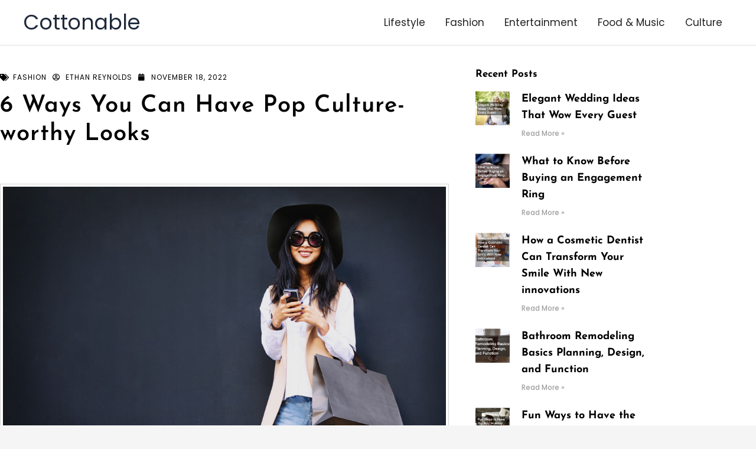

--- FILE ---
content_type: text/css
request_url: https://cottonable.com/wp-content/uploads/elementor/css/post-819.css?ver=1768165178
body_size: 1634
content:
.elementor-819 .elementor-element.elementor-element-412ef82f:not(.elementor-motion-effects-element-type-background), .elementor-819 .elementor-element.elementor-element-412ef82f > .elementor-motion-effects-container > .elementor-motion-effects-layer{background-color:#ffffff;}.elementor-819 .elementor-element.elementor-element-412ef82f{transition:background 0.3s, border 0.3s, border-radius 0.3s, box-shadow 0.3s;margin-top:0px;margin-bottom:0px;padding:40px 0px 40px 0px;z-index:1;}.elementor-819 .elementor-element.elementor-element-412ef82f > .elementor-background-overlay{transition:background 0.3s, border-radius 0.3s, opacity 0.3s;}.elementor-819 .elementor-element.elementor-element-6b6b487a:not(.elementor-motion-effects-element-type-background) > .elementor-widget-wrap, .elementor-819 .elementor-element.elementor-element-6b6b487a > .elementor-widget-wrap > .elementor-motion-effects-container > .elementor-motion-effects-layer{background-color:#ffffff;}.elementor-819 .elementor-element.elementor-element-6b6b487a > .elementor-element-populated{transition:background 0.3s, border 0.3s, border-radius 0.3s, box-shadow 0.3s;margin:0px 0px 0px 0px;--e-column-margin-right:0px;--e-column-margin-left:0px;padding:0px 0px 0px 0px;}.elementor-819 .elementor-element.elementor-element-6b6b487a > .elementor-element-populated > .elementor-background-overlay{transition:background 0.3s, border-radius 0.3s, opacity 0.3s;}.elementor-widget-post-info .elementor-icon-list-item:not(:last-child):after{border-color:var( --e-global-color-text );}.elementor-widget-post-info .elementor-icon-list-icon i{color:var( --e-global-color-primary );}.elementor-widget-post-info .elementor-icon-list-icon svg{fill:var( --e-global-color-primary );}.elementor-widget-post-info .elementor-icon-list-text, .elementor-widget-post-info .elementor-icon-list-text a{color:var( --e-global-color-secondary );}.elementor-widget-post-info .elementor-icon-list-item{font-family:var( --e-global-typography-text-font-family ), Sans-serif;font-size:var( --e-global-typography-text-font-size );font-weight:var( --e-global-typography-text-font-weight );}.elementor-819 .elementor-element.elementor-element-58a2ff87 > .elementor-widget-container{margin:0px 0px 0px 0px;padding:0px 0px 0px 0px;}.elementor-819 .elementor-element.elementor-element-58a2ff87 .elementor-icon-list-items:not(.elementor-inline-items) .elementor-icon-list-item:not(:last-child){padding-bottom:calc(10px/2);}.elementor-819 .elementor-element.elementor-element-58a2ff87 .elementor-icon-list-items:not(.elementor-inline-items) .elementor-icon-list-item:not(:first-child){margin-top:calc(10px/2);}.elementor-819 .elementor-element.elementor-element-58a2ff87 .elementor-icon-list-items.elementor-inline-items .elementor-icon-list-item{margin-right:calc(10px/2);margin-left:calc(10px/2);}.elementor-819 .elementor-element.elementor-element-58a2ff87 .elementor-icon-list-items.elementor-inline-items{margin-right:calc(-10px/2);margin-left:calc(-10px/2);}body.rtl .elementor-819 .elementor-element.elementor-element-58a2ff87 .elementor-icon-list-items.elementor-inline-items .elementor-icon-list-item:after{left:calc(-10px/2);}body:not(.rtl) .elementor-819 .elementor-element.elementor-element-58a2ff87 .elementor-icon-list-items.elementor-inline-items .elementor-icon-list-item:after{right:calc(-10px/2);}.elementor-819 .elementor-element.elementor-element-58a2ff87 .elementor-icon-list-icon i{color:#000000;font-size:12px;}.elementor-819 .elementor-element.elementor-element-58a2ff87 .elementor-icon-list-icon svg{fill:#000000;--e-icon-list-icon-size:12px;}.elementor-819 .elementor-element.elementor-element-58a2ff87 .elementor-icon-list-icon{width:12px;}body:not(.rtl) .elementor-819 .elementor-element.elementor-element-58a2ff87 .elementor-icon-list-text{padding-left:10px;}body.rtl .elementor-819 .elementor-element.elementor-element-58a2ff87 .elementor-icon-list-text{padding-right:10px;}.elementor-819 .elementor-element.elementor-element-58a2ff87 .elementor-icon-list-text, .elementor-819 .elementor-element.elementor-element-58a2ff87 .elementor-icon-list-text a{color:#000000;}.elementor-819 .elementor-element.elementor-element-58a2ff87 .elementor-icon-list-item{font-family:"Poppins", Sans-serif;font-size:12px;text-transform:uppercase;letter-spacing:1px;}.elementor-widget-theme-post-title .elementor-heading-title{font-family:var( --e-global-typography-primary-font-family ), Sans-serif;font-weight:var( --e-global-typography-primary-font-weight );color:var( --e-global-color-primary );}.elementor-819 .elementor-element.elementor-element-3b68c37b > .elementor-widget-container{margin:-10px 0px 40px 0px;}.elementor-819 .elementor-element.elementor-element-3b68c37b .elementor-heading-title{font-family:"Josefin Sans", Sans-serif;font-size:40px;font-weight:600;line-height:1.2em;letter-spacing:1px;color:#000000;}.elementor-widget-theme-post-featured-image .widget-image-caption{color:var( --e-global-color-text );font-family:var( --e-global-typography-text-font-family ), Sans-serif;font-size:var( --e-global-typography-text-font-size );font-weight:var( --e-global-typography-text-font-weight );}.elementor-819 .elementor-element.elementor-element-6ea41e4d > .elementor-widget-container{padding:4px 4px 4px 4px;border-style:solid;border-width:1px 1px 1px 1px;border-color:#d1d1d1;}.elementor-widget-theme-post-content{color:var( --e-global-color-text );font-family:var( --e-global-typography-text-font-family ), Sans-serif;font-size:var( --e-global-typography-text-font-size );font-weight:var( --e-global-typography-text-font-weight );}.elementor-819 .elementor-element.elementor-element-5a9f7d15{color:#222222;font-family:"Poppins", Sans-serif;font-size:16px;line-height:1.9em;}.elementor-widget-heading .elementor-heading-title{font-family:var( --e-global-typography-primary-font-family ), Sans-serif;font-weight:var( --e-global-typography-primary-font-weight );color:var( --e-global-color-primary );}.elementor-819 .elementor-element.elementor-element-cee85ba .elementor-heading-title{color:#000000;}.elementor-widget-author-box .elementor-author-box__name{color:var( --e-global-color-secondary );font-family:var( --e-global-typography-primary-font-family ), Sans-serif;font-weight:var( --e-global-typography-primary-font-weight );}.elementor-widget-author-box .elementor-author-box__bio{color:var( --e-global-color-text );font-family:var( --e-global-typography-text-font-family ), Sans-serif;font-size:var( --e-global-typography-text-font-size );font-weight:var( --e-global-typography-text-font-weight );}.elementor-widget-author-box .elementor-author-box__button{color:var( --e-global-color-secondary );border-color:var( --e-global-color-secondary );font-family:var( --e-global-typography-accent-font-family ), Sans-serif;font-weight:var( --e-global-typography-accent-font-weight );}.elementor-widget-author-box .elementor-author-box__button:hover{border-color:var( --e-global-color-secondary );color:var( --e-global-color-secondary );}.elementor-819 .elementor-element.elementor-element-251f421 .elementor-author-box__name{color:#000000;}.elementor-819 .elementor-element.elementor-element-251f421 .elementor-author-box__bio{color:#000000;}.elementor-819 .elementor-element.elementor-element-81ea098{--grid-side-margin:10px;--grid-column-gap:10px;--grid-row-gap:10px;--grid-bottom-margin:10px;}.elementor-widget-post-navigation span.post-navigation__prev--label{color:var( --e-global-color-text );}.elementor-widget-post-navigation span.post-navigation__next--label{color:var( --e-global-color-text );}.elementor-widget-post-navigation span.post-navigation__prev--label, .elementor-widget-post-navigation span.post-navigation__next--label{font-family:var( --e-global-typography-secondary-font-family ), Sans-serif;font-weight:var( --e-global-typography-secondary-font-weight );}.elementor-widget-post-navigation span.post-navigation__prev--title, .elementor-widget-post-navigation span.post-navigation__next--title{color:var( --e-global-color-secondary );font-family:var( --e-global-typography-secondary-font-family ), Sans-serif;font-weight:var( --e-global-typography-secondary-font-weight );}.elementor-819 .elementor-element.elementor-element-7775328 span.post-navigation__prev--label{color:#000000;}.elementor-819 .elementor-element.elementor-element-7775328 span.post-navigation__next--label{color:#000000;}.elementor-819 .elementor-element.elementor-element-7775328 span.post-navigation__prev--title, .elementor-819 .elementor-element.elementor-element-7775328 span.post-navigation__next--title{font-family:"Roboto Slab", Sans-serif;font-size:14px;font-weight:400;}.elementor-819 .elementor-element.elementor-element-5e987be3 > .elementor-element-populated{padding:0px 45px 40px 45px;}.elementor-819 .elementor-element.elementor-element-6ba677a2 > .elementor-widget-container{margin:0px 0px 0px 0px;}.elementor-819 .elementor-element.elementor-element-6ba677a2 .elementor-heading-title{color:#000000;}.elementor-widget-posts .elementor-button{background-color:var( --e-global-color-accent );font-family:var( --e-global-typography-accent-font-family ), Sans-serif;font-weight:var( --e-global-typography-accent-font-weight );}.elementor-widget-posts .elementor-post__title, .elementor-widget-posts .elementor-post__title a{color:var( --e-global-color-secondary );font-family:var( --e-global-typography-primary-font-family ), Sans-serif;font-weight:var( --e-global-typography-primary-font-weight );}.elementor-widget-posts .elementor-post__meta-data{font-family:var( --e-global-typography-secondary-font-family ), Sans-serif;font-weight:var( --e-global-typography-secondary-font-weight );}.elementor-widget-posts .elementor-post__excerpt p{font-family:var( --e-global-typography-text-font-family ), Sans-serif;font-size:var( --e-global-typography-text-font-size );font-weight:var( --e-global-typography-text-font-weight );}.elementor-widget-posts .elementor-post__read-more{color:var( --e-global-color-accent );}.elementor-widget-posts a.elementor-post__read-more{font-family:var( --e-global-typography-accent-font-family ), Sans-serif;font-weight:var( --e-global-typography-accent-font-weight );}.elementor-widget-posts .elementor-post__card .elementor-post__badge{background-color:var( --e-global-color-accent );font-family:var( --e-global-typography-accent-font-family ), Sans-serif;font-weight:var( --e-global-typography-accent-font-weight );}.elementor-widget-posts .elementor-pagination{font-family:var( --e-global-typography-secondary-font-family ), Sans-serif;font-weight:var( --e-global-typography-secondary-font-weight );}.elementor-widget-posts .e-load-more-message{font-family:var( --e-global-typography-secondary-font-family ), Sans-serif;font-weight:var( --e-global-typography-secondary-font-weight );}.elementor-819 .elementor-element.elementor-element-3c522b85{--grid-row-gap:20px;--grid-column-gap:30px;}.elementor-819 .elementor-element.elementor-element-3c522b85 .elementor-posts-container .elementor-post__thumbnail{padding-bottom:calc( 1 * 100% );}.elementor-819 .elementor-element.elementor-element-3c522b85:after{content:"1";}.elementor-819 .elementor-element.elementor-element-3c522b85 .elementor-post__thumbnail__link{width:20%;}.elementor-819 .elementor-element.elementor-element-3c522b85.elementor-posts--thumbnail-left .elementor-post__thumbnail__link{margin-right:20px;}.elementor-819 .elementor-element.elementor-element-3c522b85.elementor-posts--thumbnail-right .elementor-post__thumbnail__link{margin-left:20px;}.elementor-819 .elementor-element.elementor-element-3c522b85.elementor-posts--thumbnail-top .elementor-post__thumbnail__link{margin-bottom:20px;}.elementor-819 .elementor-element.elementor-element-3c522b85 .elementor-post__title, .elementor-819 .elementor-element.elementor-element-3c522b85 .elementor-post__title a{color:#000000;}.elementor-819 .elementor-element.elementor-element-3c522b85 .elementor-post__read-more{color:#a0a0a0;}body.elementor-page-819:not(.elementor-motion-effects-element-type-background), body.elementor-page-819 > .elementor-motion-effects-container > .elementor-motion-effects-layer{background-color:#f5f5f5;}@media(max-width:1024px){.elementor-819 .elementor-element.elementor-element-412ef82f{margin-top:0px;margin-bottom:0px;}.elementor-819 .elementor-element.elementor-element-6b6b487a > .elementor-element-populated{margin:0px 0px 0px 0px;--e-column-margin-right:0px;--e-column-margin-left:0px;}.elementor-widget-post-info .elementor-icon-list-item{font-size:var( --e-global-typography-text-font-size );}.elementor-819 .elementor-element.elementor-element-3b68c37b{text-align:center;}.elementor-widget-theme-post-featured-image .widget-image-caption{font-size:var( --e-global-typography-text-font-size );}.elementor-widget-theme-post-content{font-size:var( --e-global-typography-text-font-size );}.elementor-widget-author-box .elementor-author-box__bio{font-size:var( --e-global-typography-text-font-size );} .elementor-819 .elementor-element.elementor-element-81ea098{--grid-side-margin:10px;--grid-column-gap:10px;--grid-row-gap:10px;--grid-bottom-margin:10px;}.elementor-819 .elementor-element.elementor-element-5e987be3 > .elementor-element-populated{padding:40px 40px 40px 40px;}.elementor-widget-posts .elementor-post__excerpt p{font-size:var( --e-global-typography-text-font-size );}}@media(max-width:767px){.elementor-widget-post-info .elementor-icon-list-item{font-size:var( --e-global-typography-text-font-size );}.elementor-819 .elementor-element.elementor-element-3b68c37b .elementor-heading-title{font-size:25px;}.elementor-widget-theme-post-featured-image .widget-image-caption{font-size:var( --e-global-typography-text-font-size );}.elementor-widget-theme-post-content{font-size:var( --e-global-typography-text-font-size );}.elementor-widget-author-box .elementor-author-box__bio{font-size:var( --e-global-typography-text-font-size );} .elementor-819 .elementor-element.elementor-element-81ea098{--grid-side-margin:10px;--grid-column-gap:10px;--grid-row-gap:10px;--grid-bottom-margin:10px;}.elementor-widget-posts .elementor-post__excerpt p{font-size:var( --e-global-typography-text-font-size );}.elementor-819 .elementor-element.elementor-element-3c522b85 .elementor-posts-container .elementor-post__thumbnail{padding-bottom:calc( 1 * 100% );}.elementor-819 .elementor-element.elementor-element-3c522b85:after{content:"1";}.elementor-819 .elementor-element.elementor-element-3c522b85 .elementor-post__thumbnail__link{width:20%;}}@media(max-width:1024px) and (min-width:768px){.elementor-819 .elementor-element.elementor-element-6b6b487a{width:100%;}.elementor-819 .elementor-element.elementor-element-5e987be3{width:100%;}}